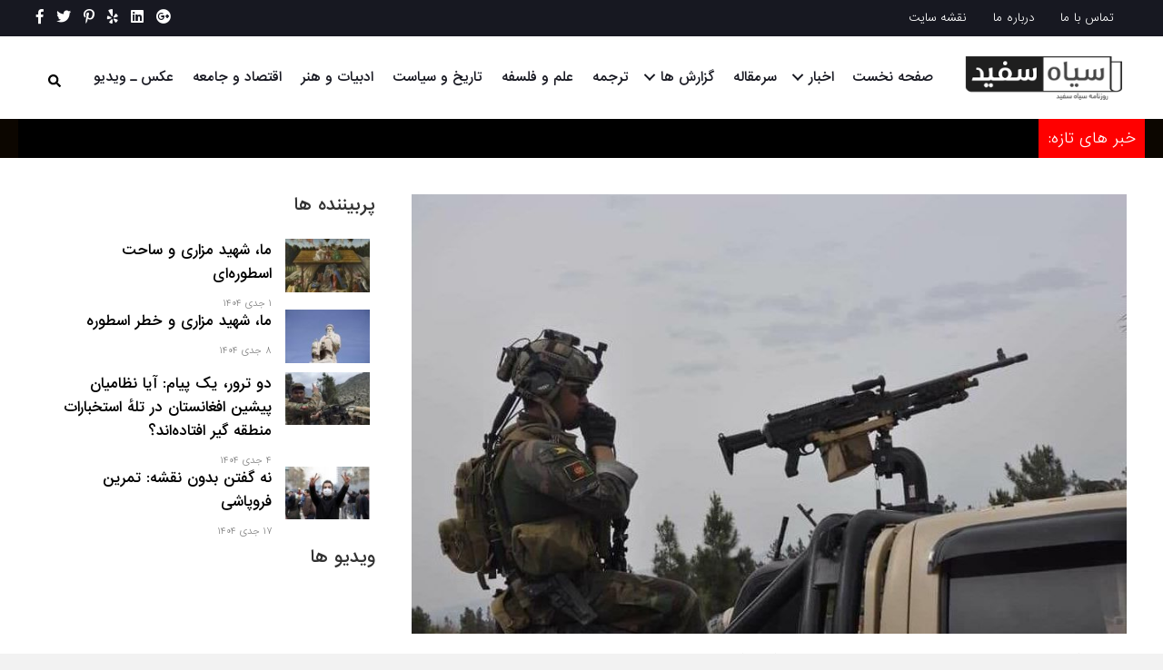

--- FILE ---
content_type: text/html; charset=UTF-8
request_url: https://siahwasefid.com/%D8%AE%D8%A8%D8%B1%D9%87%D8%A7/%D8%A7%D8%AE%D8%A8%D8%A7%D8%B1-%D8%AF%D8%A7%D8%AE%D9%84%DB%8C/%D9%82%D8%B7%D8%B9-%DB%8C%DA%A9-%D9%85%DB%8C%D9%84%DB%8C%D8%A7%D8%B1%D8%AF-%D8%AF%D8%A7%D9%84%D8%B1-%D9%88%D8%A7%D9%82%D8%B9%DB%8C%D8%AA-%DB%8C%D8%A7-%D8%A7%D9%87%D8%B1%D9%85-%D9%81%D8%B4%D8%A7%D8%B1/
body_size: 13663
content:
<!DOCTYPE html>
<html lang="en-US">
<head>
    
    <!-- Global site tag (gtag.js) - Google Analytics -->
<script async src="https://www.googletagmanager.com/gtag/js?id=UA-120061682-25"></script>
<script>
  window.dataLayer = window.dataLayer || [];
  function gtag(){dataLayer.push(arguments);}
  gtag('js', new Date());

  gtag('config', 'UA-120061682-25');
</script>


<meta charset="UTF-8" />
<meta name='viewport' content='width=device-width, initial-scale=1.0' />
<meta http-equiv='X-UA-Compatible' content='IE=edge' />
<link rel="profile" href="https://gmpg.org/xfn/11" />
<meta name='robots' content='index, follow, max-image-preview:large, max-snippet:-1, max-video-preview:-1' />

	<!-- This site is optimized with the Yoast SEO plugin v20.2 - https://yoast.com/wordpress/plugins/seo/ -->
	<title>قطع یک میلیارددالر واقعیت یا اهرم فشار ـ کمک یک میلیارددالری امریکا قطع نشده است - روزنامه سیاه و سفید</title>
	<link rel="canonical" href="https://siahwasefid.com/خبرها/اخبار-داخلی/قطع-یک-میلیارد-دالر-واقعیت-یا-اهرم-فشار/" />
	<meta property="og:locale" content="en_US" />
	<meta property="og:type" content="article" />
	<meta property="og:title" content="قطع یک میلیارددالر واقعیت یا اهرم فشار ـ کمک یک میلیارددالری امریکا قطع نشده است - روزنامه سیاه و سفید" />
	<meta property="og:description" content="خبرگزاری رویترز، گزارش می‌دهد که ایالات متحده‌ی امریکا، یک میلیارد دالر از کمک‌هایش به نیروهای امنیتی و دفاعی افغانستان را قطع نکرده است. خبرگزاری رویترز، به تازگی، به نقل از پنج منبع امریکایی، گزارش داده که یک میلیارد دالر از کمک‌های امریکا به نیروهای امنیتی و دفاعی افغانستان، قطع نشده است. این در حالی است&hellip;" />
	<meta property="og:url" content="https://siahwasefid.com/خبرها/اخبار-داخلی/قطع-یک-میلیارد-دالر-واقعیت-یا-اهرم-فشار/" />
	<meta property="og:site_name" content="روزنامه سیاه و سفید" />
	<meta property="article:published_time" content="2020-05-21T07:32:12+00:00" />
	<meta property="article:modified_time" content="2020-05-21T07:38:31+00:00" />
	<meta property="og:image" content="https://siahwasefid.com/wp-content/uploads/2020/05/سرباز.jpg" />
	<meta property="og:image:width" content="1000" />
	<meta property="og:image:height" content="541" />
	<meta property="og:image:type" content="image/jpeg" />
	<meta name="author" content="Site Default" />
	<meta name="twitter:card" content="summary_large_image" />
	<meta name="twitter:label1" content="Written by" />
	<meta name="twitter:data1" content="Site Default" />
	<meta name="twitter:label2" content="Est. reading time" />
	<meta name="twitter:data2" content="6 minutes" />
	<script type="application/ld+json" class="yoast-schema-graph">{"@context":"https://schema.org","@graph":[{"@type":"WebPage","@id":"https://siahwasefid.com/%d8%ae%d8%a8%d8%b1%d9%87%d8%a7/%d8%a7%d8%ae%d8%a8%d8%a7%d8%b1-%d8%af%d8%a7%d8%ae%d9%84%db%8c/%d9%82%d8%b7%d8%b9-%db%8c%da%a9-%d9%85%db%8c%d9%84%db%8c%d8%a7%d8%b1%d8%af-%d8%af%d8%a7%d9%84%d8%b1-%d9%88%d8%a7%d9%82%d8%b9%db%8c%d8%aa-%db%8c%d8%a7-%d8%a7%d9%87%d8%b1%d9%85-%d9%81%d8%b4%d8%a7%d8%b1/","url":"https://siahwasefid.com/%d8%ae%d8%a8%d8%b1%d9%87%d8%a7/%d8%a7%d8%ae%d8%a8%d8%a7%d8%b1-%d8%af%d8%a7%d8%ae%d9%84%db%8c/%d9%82%d8%b7%d8%b9-%db%8c%da%a9-%d9%85%db%8c%d9%84%db%8c%d8%a7%d8%b1%d8%af-%d8%af%d8%a7%d9%84%d8%b1-%d9%88%d8%a7%d9%82%d8%b9%db%8c%d8%aa-%db%8c%d8%a7-%d8%a7%d9%87%d8%b1%d9%85-%d9%81%d8%b4%d8%a7%d8%b1/","name":"قطع یک میلیارددالر واقعیت یا اهرم فشار ـ کمک یک میلیارددالری امریکا قطع نشده است - روزنامه سیاه و سفید","isPartOf":{"@id":"https://siahwasefid.com/#website"},"primaryImageOfPage":{"@id":"https://siahwasefid.com/%d8%ae%d8%a8%d8%b1%d9%87%d8%a7/%d8%a7%d8%ae%d8%a8%d8%a7%d8%b1-%d8%af%d8%a7%d8%ae%d9%84%db%8c/%d9%82%d8%b7%d8%b9-%db%8c%da%a9-%d9%85%db%8c%d9%84%db%8c%d8%a7%d8%b1%d8%af-%d8%af%d8%a7%d9%84%d8%b1-%d9%88%d8%a7%d9%82%d8%b9%db%8c%d8%aa-%db%8c%d8%a7-%d8%a7%d9%87%d8%b1%d9%85-%d9%81%d8%b4%d8%a7%d8%b1/#primaryimage"},"image":{"@id":"https://siahwasefid.com/%d8%ae%d8%a8%d8%b1%d9%87%d8%a7/%d8%a7%d8%ae%d8%a8%d8%a7%d8%b1-%d8%af%d8%a7%d8%ae%d9%84%db%8c/%d9%82%d8%b7%d8%b9-%db%8c%da%a9-%d9%85%db%8c%d9%84%db%8c%d8%a7%d8%b1%d8%af-%d8%af%d8%a7%d9%84%d8%b1-%d9%88%d8%a7%d9%82%d8%b9%db%8c%d8%aa-%db%8c%d8%a7-%d8%a7%d9%87%d8%b1%d9%85-%d9%81%d8%b4%d8%a7%d8%b1/#primaryimage"},"thumbnailUrl":"https://siahwasefid.com/wp-content/uploads/2020/05/سرباز.jpg","datePublished":"2020-05-21T07:32:12+00:00","dateModified":"2020-05-21T07:38:31+00:00","author":{"@id":"https://siahwasefid.com/#/schema/person/612aae70332b231cd4ba81698dec0343"},"breadcrumb":{"@id":"https://siahwasefid.com/%d8%ae%d8%a8%d8%b1%d9%87%d8%a7/%d8%a7%d8%ae%d8%a8%d8%a7%d8%b1-%d8%af%d8%a7%d8%ae%d9%84%db%8c/%d9%82%d8%b7%d8%b9-%db%8c%da%a9-%d9%85%db%8c%d9%84%db%8c%d8%a7%d8%b1%d8%af-%d8%af%d8%a7%d9%84%d8%b1-%d9%88%d8%a7%d9%82%d8%b9%db%8c%d8%aa-%db%8c%d8%a7-%d8%a7%d9%87%d8%b1%d9%85-%d9%81%d8%b4%d8%a7%d8%b1/#breadcrumb"},"inLanguage":"en-US","potentialAction":[{"@type":"ReadAction","target":["https://siahwasefid.com/%d8%ae%d8%a8%d8%b1%d9%87%d8%a7/%d8%a7%d8%ae%d8%a8%d8%a7%d8%b1-%d8%af%d8%a7%d8%ae%d9%84%db%8c/%d9%82%d8%b7%d8%b9-%db%8c%da%a9-%d9%85%db%8c%d9%84%db%8c%d8%a7%d8%b1%d8%af-%d8%af%d8%a7%d9%84%d8%b1-%d9%88%d8%a7%d9%82%d8%b9%db%8c%d8%aa-%db%8c%d8%a7-%d8%a7%d9%87%d8%b1%d9%85-%d9%81%d8%b4%d8%a7%d8%b1/"]}]},{"@type":"ImageObject","inLanguage":"en-US","@id":"https://siahwasefid.com/%d8%ae%d8%a8%d8%b1%d9%87%d8%a7/%d8%a7%d8%ae%d8%a8%d8%a7%d8%b1-%d8%af%d8%a7%d8%ae%d9%84%db%8c/%d9%82%d8%b7%d8%b9-%db%8c%da%a9-%d9%85%db%8c%d9%84%db%8c%d8%a7%d8%b1%d8%af-%d8%af%d8%a7%d9%84%d8%b1-%d9%88%d8%a7%d9%82%d8%b9%db%8c%d8%aa-%db%8c%d8%a7-%d8%a7%d9%87%d8%b1%d9%85-%d9%81%d8%b4%d8%a7%d8%b1/#primaryimage","url":"https://siahwasefid.com/wp-content/uploads/2020/05/سرباز.jpg","contentUrl":"https://siahwasefid.com/wp-content/uploads/2020/05/سرباز.jpg","width":1000,"height":541},{"@type":"BreadcrumbList","@id":"https://siahwasefid.com/%d8%ae%d8%a8%d8%b1%d9%87%d8%a7/%d8%a7%d8%ae%d8%a8%d8%a7%d8%b1-%d8%af%d8%a7%d8%ae%d9%84%db%8c/%d9%82%d8%b7%d8%b9-%db%8c%da%a9-%d9%85%db%8c%d9%84%db%8c%d8%a7%d8%b1%d8%af-%d8%af%d8%a7%d9%84%d8%b1-%d9%88%d8%a7%d9%82%d8%b9%db%8c%d8%aa-%db%8c%d8%a7-%d8%a7%d9%87%d8%b1%d9%85-%d9%81%d8%b4%d8%a7%d8%b1/#breadcrumb","itemListElement":[{"@type":"ListItem","position":1,"name":"Home","item":"https://siahwasefid.com/"},{"@type":"ListItem","position":2,"name":"قطع یک میلیارددالر واقعیت یا اهرم فشار ـ کمک یک میلیارددالری امریکا قطع نشده است"}]},{"@type":"WebSite","@id":"https://siahwasefid.com/#website","url":"https://siahwasefid.com/","name":"روزنامه سیاه و سفید","description":"روزنامه سیاه و سفید","potentialAction":[{"@type":"SearchAction","target":{"@type":"EntryPoint","urlTemplate":"https://siahwasefid.com/?s={search_term_string}"},"query-input":"required name=search_term_string"}],"inLanguage":"en-US"},{"@type":"Person","@id":"https://siahwasefid.com/#/schema/person/612aae70332b231cd4ba81698dec0343","name":"Site Default","image":{"@type":"ImageObject","inLanguage":"en-US","@id":"https://siahwasefid.com/#/schema/person/image/","url":"https://secure.gravatar.com/avatar/f3e4b943f33beb958a97be1d5b154f5c?s=96&d=mm&r=g","contentUrl":"https://secure.gravatar.com/avatar/f3e4b943f33beb958a97be1d5b154f5c?s=96&d=mm&r=g","caption":"Site Default"},"sameAs":["http://admin"],"url":"https://siahwasefid.com/author/reza/"}]}</script>
	<!-- / Yoast SEO plugin. -->


<link rel='dns-prefetch' href='//static.addtoany.com' />
<link rel='dns-prefetch' href='//maxcdn.bootstrapcdn.com' />
<link rel='dns-prefetch' href='//fonts.googleapis.com' />
<link href='https://fonts.gstatic.com' crossorigin rel='preconnect' />
<link rel="alternate" type="application/rss+xml" title="روزنامه سیاه و سفید &raquo; Feed" href="https://siahwasefid.com/feed/" />
<link rel="alternate" type="application/rss+xml" title="روزنامه سیاه و سفید &raquo; Comments Feed" href="https://siahwasefid.com/comments/feed/" />
<link rel="alternate" type="application/rss+xml" title="روزنامه سیاه و سفید &raquo; قطع یک میلیارددالر  واقعیت یا اهرم فشار ـ  کمک یک میلیارددالری امریکا قطع نشده است Comments Feed" href="https://siahwasefid.com/%d8%ae%d8%a8%d8%b1%d9%87%d8%a7/%d8%a7%d8%ae%d8%a8%d8%a7%d8%b1-%d8%af%d8%a7%d8%ae%d9%84%db%8c/%d9%82%d8%b7%d8%b9-%db%8c%da%a9-%d9%85%db%8c%d9%84%db%8c%d8%a7%d8%b1%d8%af-%d8%af%d8%a7%d9%84%d8%b1-%d9%88%d8%a7%d9%82%d8%b9%db%8c%d8%aa-%db%8c%d8%a7-%d8%a7%d9%87%d8%b1%d9%85-%d9%81%d8%b4%d8%a7%d8%b1/feed/" />
<script type="text/javascript">
window._wpemojiSettings = {"baseUrl":"https:\/\/s.w.org\/images\/core\/emoji\/14.0.0\/72x72\/","ext":".png","svgUrl":"https:\/\/s.w.org\/images\/core\/emoji\/14.0.0\/svg\/","svgExt":".svg","source":{"concatemoji":"https:\/\/siahwasefid.com\/wp-includes\/js\/wp-emoji-release.min.js?ver=6.1.9"}};
/*! This file is auto-generated */
!function(e,a,t){var n,r,o,i=a.createElement("canvas"),p=i.getContext&&i.getContext("2d");function s(e,t){var a=String.fromCharCode,e=(p.clearRect(0,0,i.width,i.height),p.fillText(a.apply(this,e),0,0),i.toDataURL());return p.clearRect(0,0,i.width,i.height),p.fillText(a.apply(this,t),0,0),e===i.toDataURL()}function c(e){var t=a.createElement("script");t.src=e,t.defer=t.type="text/javascript",a.getElementsByTagName("head")[0].appendChild(t)}for(o=Array("flag","emoji"),t.supports={everything:!0,everythingExceptFlag:!0},r=0;r<o.length;r++)t.supports[o[r]]=function(e){if(p&&p.fillText)switch(p.textBaseline="top",p.font="600 32px Arial",e){case"flag":return s([127987,65039,8205,9895,65039],[127987,65039,8203,9895,65039])?!1:!s([55356,56826,55356,56819],[55356,56826,8203,55356,56819])&&!s([55356,57332,56128,56423,56128,56418,56128,56421,56128,56430,56128,56423,56128,56447],[55356,57332,8203,56128,56423,8203,56128,56418,8203,56128,56421,8203,56128,56430,8203,56128,56423,8203,56128,56447]);case"emoji":return!s([129777,127995,8205,129778,127999],[129777,127995,8203,129778,127999])}return!1}(o[r]),t.supports.everything=t.supports.everything&&t.supports[o[r]],"flag"!==o[r]&&(t.supports.everythingExceptFlag=t.supports.everythingExceptFlag&&t.supports[o[r]]);t.supports.everythingExceptFlag=t.supports.everythingExceptFlag&&!t.supports.flag,t.DOMReady=!1,t.readyCallback=function(){t.DOMReady=!0},t.supports.everything||(n=function(){t.readyCallback()},a.addEventListener?(a.addEventListener("DOMContentLoaded",n,!1),e.addEventListener("load",n,!1)):(e.attachEvent("onload",n),a.attachEvent("onreadystatechange",function(){"complete"===a.readyState&&t.readyCallback()})),(e=t.source||{}).concatemoji?c(e.concatemoji):e.wpemoji&&e.twemoji&&(c(e.twemoji),c(e.wpemoji)))}(window,document,window._wpemojiSettings);
</script>
<style type="text/css">
img.wp-smiley,
img.emoji {
	display: inline !important;
	border: none !important;
	box-shadow: none !important;
	height: 1em !important;
	width: 1em !important;
	margin: 0 0.07em !important;
	vertical-align: -0.1em !important;
	background: none !important;
	padding: 0 !important;
}
</style>
	<link rel='stylesheet' id='font-awesome-css' href='https://maxcdn.bootstrapcdn.com/font-awesome/4.7.0/css/font-awesome.min.css?ver=2.2.1.5' type='text/css' media='all' />
<link rel='stylesheet' id='wp-block-library-css' href='https://siahwasefid.com/wp-includes/css/dist/block-library/style.min.css?ver=6.1.9' type='text/css' media='all' />
<style id='wp-block-library-theme-inline-css' type='text/css'>
.wp-block-audio figcaption{color:#555;font-size:13px;text-align:center}.is-dark-theme .wp-block-audio figcaption{color:hsla(0,0%,100%,.65)}.wp-block-audio{margin:0 0 1em}.wp-block-code{border:1px solid #ccc;border-radius:4px;font-family:Menlo,Consolas,monaco,monospace;padding:.8em 1em}.wp-block-embed figcaption{color:#555;font-size:13px;text-align:center}.is-dark-theme .wp-block-embed figcaption{color:hsla(0,0%,100%,.65)}.wp-block-embed{margin:0 0 1em}.blocks-gallery-caption{color:#555;font-size:13px;text-align:center}.is-dark-theme .blocks-gallery-caption{color:hsla(0,0%,100%,.65)}.wp-block-image figcaption{color:#555;font-size:13px;text-align:center}.is-dark-theme .wp-block-image figcaption{color:hsla(0,0%,100%,.65)}.wp-block-image{margin:0 0 1em}.wp-block-pullquote{border-top:4px solid;border-bottom:4px solid;margin-bottom:1.75em;color:currentColor}.wp-block-pullquote__citation,.wp-block-pullquote cite,.wp-block-pullquote footer{color:currentColor;text-transform:uppercase;font-size:.8125em;font-style:normal}.wp-block-quote{border-left:.25em solid;margin:0 0 1.75em;padding-left:1em}.wp-block-quote cite,.wp-block-quote footer{color:currentColor;font-size:.8125em;position:relative;font-style:normal}.wp-block-quote.has-text-align-right{border-left:none;border-right:.25em solid;padding-left:0;padding-right:1em}.wp-block-quote.has-text-align-center{border:none;padding-left:0}.wp-block-quote.is-large,.wp-block-quote.is-style-large,.wp-block-quote.is-style-plain{border:none}.wp-block-search .wp-block-search__label{font-weight:700}.wp-block-search__button{border:1px solid #ccc;padding:.375em .625em}:where(.wp-block-group.has-background){padding:1.25em 2.375em}.wp-block-separator.has-css-opacity{opacity:.4}.wp-block-separator{border:none;border-bottom:2px solid;margin-left:auto;margin-right:auto}.wp-block-separator.has-alpha-channel-opacity{opacity:1}.wp-block-separator:not(.is-style-wide):not(.is-style-dots){width:100px}.wp-block-separator.has-background:not(.is-style-dots){border-bottom:none;height:1px}.wp-block-separator.has-background:not(.is-style-wide):not(.is-style-dots){height:2px}.wp-block-table{margin:"0 0 1em 0"}.wp-block-table thead{border-bottom:3px solid}.wp-block-table tfoot{border-top:3px solid}.wp-block-table td,.wp-block-table th{word-break:normal}.wp-block-table figcaption{color:#555;font-size:13px;text-align:center}.is-dark-theme .wp-block-table figcaption{color:hsla(0,0%,100%,.65)}.wp-block-video figcaption{color:#555;font-size:13px;text-align:center}.is-dark-theme .wp-block-video figcaption{color:hsla(0,0%,100%,.65)}.wp-block-video{margin:0 0 1em}.wp-block-template-part.has-background{padding:1.25em 2.375em;margin-top:0;margin-bottom:0}
</style>
<link rel='stylesheet' id='classic-theme-styles-css' href='https://siahwasefid.com/wp-includes/css/classic-themes.min.css?ver=1' type='text/css' media='all' />
<style id='global-styles-inline-css' type='text/css'>
body{--wp--preset--color--black: #000000;--wp--preset--color--cyan-bluish-gray: #abb8c3;--wp--preset--color--white: #ffffff;--wp--preset--color--pale-pink: #f78da7;--wp--preset--color--vivid-red: #cf2e2e;--wp--preset--color--luminous-vivid-orange: #ff6900;--wp--preset--color--luminous-vivid-amber: #fcb900;--wp--preset--color--light-green-cyan: #7bdcb5;--wp--preset--color--vivid-green-cyan: #00d084;--wp--preset--color--pale-cyan-blue: #8ed1fc;--wp--preset--color--vivid-cyan-blue: #0693e3;--wp--preset--color--vivid-purple: #9b51e0;--wp--preset--gradient--vivid-cyan-blue-to-vivid-purple: linear-gradient(135deg,rgba(6,147,227,1) 0%,rgb(155,81,224) 100%);--wp--preset--gradient--light-green-cyan-to-vivid-green-cyan: linear-gradient(135deg,rgb(122,220,180) 0%,rgb(0,208,130) 100%);--wp--preset--gradient--luminous-vivid-amber-to-luminous-vivid-orange: linear-gradient(135deg,rgba(252,185,0,1) 0%,rgba(255,105,0,1) 100%);--wp--preset--gradient--luminous-vivid-orange-to-vivid-red: linear-gradient(135deg,rgba(255,105,0,1) 0%,rgb(207,46,46) 100%);--wp--preset--gradient--very-light-gray-to-cyan-bluish-gray: linear-gradient(135deg,rgb(238,238,238) 0%,rgb(169,184,195) 100%);--wp--preset--gradient--cool-to-warm-spectrum: linear-gradient(135deg,rgb(74,234,220) 0%,rgb(151,120,209) 20%,rgb(207,42,186) 40%,rgb(238,44,130) 60%,rgb(251,105,98) 80%,rgb(254,248,76) 100%);--wp--preset--gradient--blush-light-purple: linear-gradient(135deg,rgb(255,206,236) 0%,rgb(152,150,240) 100%);--wp--preset--gradient--blush-bordeaux: linear-gradient(135deg,rgb(254,205,165) 0%,rgb(254,45,45) 50%,rgb(107,0,62) 100%);--wp--preset--gradient--luminous-dusk: linear-gradient(135deg,rgb(255,203,112) 0%,rgb(199,81,192) 50%,rgb(65,88,208) 100%);--wp--preset--gradient--pale-ocean: linear-gradient(135deg,rgb(255,245,203) 0%,rgb(182,227,212) 50%,rgb(51,167,181) 100%);--wp--preset--gradient--electric-grass: linear-gradient(135deg,rgb(202,248,128) 0%,rgb(113,206,126) 100%);--wp--preset--gradient--midnight: linear-gradient(135deg,rgb(2,3,129) 0%,rgb(40,116,252) 100%);--wp--preset--duotone--dark-grayscale: url('#wp-duotone-dark-grayscale');--wp--preset--duotone--grayscale: url('#wp-duotone-grayscale');--wp--preset--duotone--purple-yellow: url('#wp-duotone-purple-yellow');--wp--preset--duotone--blue-red: url('#wp-duotone-blue-red');--wp--preset--duotone--midnight: url('#wp-duotone-midnight');--wp--preset--duotone--magenta-yellow: url('#wp-duotone-magenta-yellow');--wp--preset--duotone--purple-green: url('#wp-duotone-purple-green');--wp--preset--duotone--blue-orange: url('#wp-duotone-blue-orange');--wp--preset--font-size--small: 13px;--wp--preset--font-size--medium: 20px;--wp--preset--font-size--large: 36px;--wp--preset--font-size--x-large: 42px;--wp--preset--spacing--20: 0.44rem;--wp--preset--spacing--30: 0.67rem;--wp--preset--spacing--40: 1rem;--wp--preset--spacing--50: 1.5rem;--wp--preset--spacing--60: 2.25rem;--wp--preset--spacing--70: 3.38rem;--wp--preset--spacing--80: 5.06rem;}:where(.is-layout-flex){gap: 0.5em;}body .is-layout-flow > .alignleft{float: left;margin-inline-start: 0;margin-inline-end: 2em;}body .is-layout-flow > .alignright{float: right;margin-inline-start: 2em;margin-inline-end: 0;}body .is-layout-flow > .aligncenter{margin-left: auto !important;margin-right: auto !important;}body .is-layout-constrained > .alignleft{float: left;margin-inline-start: 0;margin-inline-end: 2em;}body .is-layout-constrained > .alignright{float: right;margin-inline-start: 2em;margin-inline-end: 0;}body .is-layout-constrained > .aligncenter{margin-left: auto !important;margin-right: auto !important;}body .is-layout-constrained > :where(:not(.alignleft):not(.alignright):not(.alignfull)){max-width: var(--wp--style--global--content-size);margin-left: auto !important;margin-right: auto !important;}body .is-layout-constrained > .alignwide{max-width: var(--wp--style--global--wide-size);}body .is-layout-flex{display: flex;}body .is-layout-flex{flex-wrap: wrap;align-items: center;}body .is-layout-flex > *{margin: 0;}:where(.wp-block-columns.is-layout-flex){gap: 2em;}.has-black-color{color: var(--wp--preset--color--black) !important;}.has-cyan-bluish-gray-color{color: var(--wp--preset--color--cyan-bluish-gray) !important;}.has-white-color{color: var(--wp--preset--color--white) !important;}.has-pale-pink-color{color: var(--wp--preset--color--pale-pink) !important;}.has-vivid-red-color{color: var(--wp--preset--color--vivid-red) !important;}.has-luminous-vivid-orange-color{color: var(--wp--preset--color--luminous-vivid-orange) !important;}.has-luminous-vivid-amber-color{color: var(--wp--preset--color--luminous-vivid-amber) !important;}.has-light-green-cyan-color{color: var(--wp--preset--color--light-green-cyan) !important;}.has-vivid-green-cyan-color{color: var(--wp--preset--color--vivid-green-cyan) !important;}.has-pale-cyan-blue-color{color: var(--wp--preset--color--pale-cyan-blue) !important;}.has-vivid-cyan-blue-color{color: var(--wp--preset--color--vivid-cyan-blue) !important;}.has-vivid-purple-color{color: var(--wp--preset--color--vivid-purple) !important;}.has-black-background-color{background-color: var(--wp--preset--color--black) !important;}.has-cyan-bluish-gray-background-color{background-color: var(--wp--preset--color--cyan-bluish-gray) !important;}.has-white-background-color{background-color: var(--wp--preset--color--white) !important;}.has-pale-pink-background-color{background-color: var(--wp--preset--color--pale-pink) !important;}.has-vivid-red-background-color{background-color: var(--wp--preset--color--vivid-red) !important;}.has-luminous-vivid-orange-background-color{background-color: var(--wp--preset--color--luminous-vivid-orange) !important;}.has-luminous-vivid-amber-background-color{background-color: var(--wp--preset--color--luminous-vivid-amber) !important;}.has-light-green-cyan-background-color{background-color: var(--wp--preset--color--light-green-cyan) !important;}.has-vivid-green-cyan-background-color{background-color: var(--wp--preset--color--vivid-green-cyan) !important;}.has-pale-cyan-blue-background-color{background-color: var(--wp--preset--color--pale-cyan-blue) !important;}.has-vivid-cyan-blue-background-color{background-color: var(--wp--preset--color--vivid-cyan-blue) !important;}.has-vivid-purple-background-color{background-color: var(--wp--preset--color--vivid-purple) !important;}.has-black-border-color{border-color: var(--wp--preset--color--black) !important;}.has-cyan-bluish-gray-border-color{border-color: var(--wp--preset--color--cyan-bluish-gray) !important;}.has-white-border-color{border-color: var(--wp--preset--color--white) !important;}.has-pale-pink-border-color{border-color: var(--wp--preset--color--pale-pink) !important;}.has-vivid-red-border-color{border-color: var(--wp--preset--color--vivid-red) !important;}.has-luminous-vivid-orange-border-color{border-color: var(--wp--preset--color--luminous-vivid-orange) !important;}.has-luminous-vivid-amber-border-color{border-color: var(--wp--preset--color--luminous-vivid-amber) !important;}.has-light-green-cyan-border-color{border-color: var(--wp--preset--color--light-green-cyan) !important;}.has-vivid-green-cyan-border-color{border-color: var(--wp--preset--color--vivid-green-cyan) !important;}.has-pale-cyan-blue-border-color{border-color: var(--wp--preset--color--pale-cyan-blue) !important;}.has-vivid-cyan-blue-border-color{border-color: var(--wp--preset--color--vivid-cyan-blue) !important;}.has-vivid-purple-border-color{border-color: var(--wp--preset--color--vivid-purple) !important;}.has-vivid-cyan-blue-to-vivid-purple-gradient-background{background: var(--wp--preset--gradient--vivid-cyan-blue-to-vivid-purple) !important;}.has-light-green-cyan-to-vivid-green-cyan-gradient-background{background: var(--wp--preset--gradient--light-green-cyan-to-vivid-green-cyan) !important;}.has-luminous-vivid-amber-to-luminous-vivid-orange-gradient-background{background: var(--wp--preset--gradient--luminous-vivid-amber-to-luminous-vivid-orange) !important;}.has-luminous-vivid-orange-to-vivid-red-gradient-background{background: var(--wp--preset--gradient--luminous-vivid-orange-to-vivid-red) !important;}.has-very-light-gray-to-cyan-bluish-gray-gradient-background{background: var(--wp--preset--gradient--very-light-gray-to-cyan-bluish-gray) !important;}.has-cool-to-warm-spectrum-gradient-background{background: var(--wp--preset--gradient--cool-to-warm-spectrum) !important;}.has-blush-light-purple-gradient-background{background: var(--wp--preset--gradient--blush-light-purple) !important;}.has-blush-bordeaux-gradient-background{background: var(--wp--preset--gradient--blush-bordeaux) !important;}.has-luminous-dusk-gradient-background{background: var(--wp--preset--gradient--luminous-dusk) !important;}.has-pale-ocean-gradient-background{background: var(--wp--preset--gradient--pale-ocean) !important;}.has-electric-grass-gradient-background{background: var(--wp--preset--gradient--electric-grass) !important;}.has-midnight-gradient-background{background: var(--wp--preset--gradient--midnight) !important;}.has-small-font-size{font-size: var(--wp--preset--font-size--small) !important;}.has-medium-font-size{font-size: var(--wp--preset--font-size--medium) !important;}.has-large-font-size{font-size: var(--wp--preset--font-size--large) !important;}.has-x-large-font-size{font-size: var(--wp--preset--font-size--x-large) !important;}
.wp-block-navigation a:where(:not(.wp-element-button)){color: inherit;}
:where(.wp-block-columns.is-layout-flex){gap: 2em;}
.wp-block-pullquote{font-size: 1.5em;line-height: 1.6;}
</style>
<link rel='stylesheet' id='font-awesome-5-css' href='https://siahwasefid.com/wp-content/plugins/bb-plugin/fonts/fontawesome/css/all.min.css?ver=2.2.1.5' type='text/css' media='all' />
<link rel='stylesheet' id='sharks-animate-css' href='https://siahwasefid.com/wp-content/plugins/sharks-custom-module/modules/news/assets/animate.min.css' type='text/css' media='all' />
<link rel='stylesheet' id='fl-builder-layout-bundle-dbc7370747c80eb405e674719f495f3a-css' href='https://siahwasefid.com/wp-content/uploads/bb-plugin/cache/dbc7370747c80eb405e674719f495f3a-layout-bundle.css?ver=2.2.1.5-1.2.2.1' type='text/css' media='all' />
<link rel='stylesheet' id='styles-css' href='https://siahwasefid.com/wp-content/themes/ts-theme/style.css?ver=1.1' type='text/css' media='all' />
<link rel='stylesheet' id='addtoany-css' href='https://siahwasefid.com/wp-content/plugins/add-to-any/addtoany.min.css?ver=1.16' type='text/css' media='all' />
<style id='addtoany-inline-css' type='text/css'>
@media screen and (min-width:981px){
.a2a_floating_style.a2a_default_style{display:none;}
}
</style>
<link rel='stylesheet' id='jquery-magnificpopup-css' href='https://siahwasefid.com/wp-content/plugins/bb-plugin/css/jquery.magnificpopup.min.css?ver=2.2.1.5' type='text/css' media='all' />
<link rel='stylesheet' id='bootstrap-4-css' href='https://siahwasefid.com/wp-content/themes/ts-theme/css/bootstrap-4.min.css?ver=1.7.1.5' type='text/css' media='all' />
<link rel='stylesheet' id='fl-automator-skin-css' href='https://siahwasefid.com/wp-content/uploads/ts-theme/skin-5de21697aff34.css?ver=1.7.1.5' type='text/css' media='all' />
<link rel='stylesheet' id='fl-child-theme-css' href='https://siahwasefid.com/wp-content/themes/ts-theme-child/style.css?ver=6.1.9' type='text/css' media='all' />
<link rel='stylesheet' id='fl-builder-google-fonts-40b34527f02a035d09d22ab1b907176c-css' href='https://fonts.googleapis.com/css?family=Titillium+Web%3A600&#038;ver=6.1.9' type='text/css' media='all' />
<script type='text/javascript' id='addtoany-core-js-before'>
window.a2a_config=window.a2a_config||{};a2a_config.callbacks=[];a2a_config.overlays=[];a2a_config.templates={};
</script>
<script type='text/javascript' async src='https://static.addtoany.com/menu/page.js' id='addtoany-core-js'></script>
<script type='text/javascript' id='jquery-core-js-extra'>
/* <![CDATA[ */
var uabb = {"ajax_url":"https:\/\/siahwasefid.com\/wp-admin\/admin-ajax.php"};
/* ]]> */
</script>
<script type='text/javascript' src='https://siahwasefid.com/wp-includes/js/jquery/jquery.min.js?ver=3.6.1' id='jquery-core-js'></script>
<script type='text/javascript' src='https://siahwasefid.com/wp-includes/js/jquery/jquery-migrate.min.js?ver=3.3.2' id='jquery-migrate-js'></script>
<script type='text/javascript' async src='https://siahwasefid.com/wp-content/plugins/add-to-any/addtoany.min.js?ver=1.1' id='addtoany-jquery-js'></script>
<script type='text/javascript' src='https://siahwasefid.com/wp-includes/js/imagesloaded.min.js?ver=6.1.9' id='imagesloaded-js'></script>
<link rel="https://api.w.org/" href="https://siahwasefid.com/wp-json/" /><link rel="alternate" type="application/json" href="https://siahwasefid.com/wp-json/wp/v2/posts/20612" /><link rel="EditURI" type="application/rsd+xml" title="RSD" href="https://siahwasefid.com/xmlrpc.php?rsd" />
<link rel="wlwmanifest" type="application/wlwmanifest+xml" href="https://siahwasefid.com/wp-includes/wlwmanifest.xml" />
<meta name="generator" content="WordPress 6.1.9" />
<link rel='shortlink' href='https://siahwasefid.com/?p=20612' />
<link rel="alternate" type="application/json+oembed" href="https://siahwasefid.com/wp-json/oembed/1.0/embed?url=https%3A%2F%2Fsiahwasefid.com%2F%25d8%25ae%25d8%25a8%25d8%25b1%25d9%2587%25d8%25a7%2F%25d8%25a7%25d8%25ae%25d8%25a8%25d8%25a7%25d8%25b1-%25d8%25af%25d8%25a7%25d8%25ae%25d9%2584%25db%258c%2F%25d9%2582%25d8%25b7%25d8%25b9-%25db%258c%25da%25a9-%25d9%2585%25db%258c%25d9%2584%25db%258c%25d8%25a7%25d8%25b1%25d8%25af-%25d8%25af%25d8%25a7%25d9%2584%25d8%25b1-%25d9%2588%25d8%25a7%25d9%2582%25d8%25b9%25db%258c%25d8%25aa-%25db%258c%25d8%25a7-%25d8%25a7%25d9%2587%25d8%25b1%25d9%2585-%25d9%2581%25d8%25b4%25d8%25a7%25d8%25b1%2F" />
<link rel="alternate" type="text/xml+oembed" href="https://siahwasefid.com/wp-json/oembed/1.0/embed?url=https%3A%2F%2Fsiahwasefid.com%2F%25d8%25ae%25d8%25a8%25d8%25b1%25d9%2587%25d8%25a7%2F%25d8%25a7%25d8%25ae%25d8%25a8%25d8%25a7%25d8%25b1-%25d8%25af%25d8%25a7%25d8%25ae%25d9%2584%25db%258c%2F%25d9%2582%25d8%25b7%25d8%25b9-%25db%258c%25da%25a9-%25d9%2585%25db%258c%25d9%2584%25db%258c%25d8%25a7%25d8%25b1%25d8%25af-%25d8%25af%25d8%25a7%25d9%2584%25d8%25b1-%25d9%2588%25d8%25a7%25d9%2582%25d8%25b9%25db%258c%25d8%25aa-%25db%258c%25d8%25a7-%25d8%25a7%25d9%2587%25d8%25b1%25d9%2585-%25d9%2581%25d8%25b4%25d8%25a7%25d8%25b1%2F&#038;format=xml" />
<link rel="pingback" href="https://siahwasefid.com/xmlrpc.php">
<style type="text/css">.recentcomments a{display:inline !important;padding:0 !important;margin:0 !important;}</style><link rel="icon" href="https://siahwasefid.com/wp-content/uploads/2019/10/cropped-LOGO-we-low-copy-32x32.jpg" sizes="32x32" />
<link rel="icon" href="https://siahwasefid.com/wp-content/uploads/2019/10/cropped-LOGO-we-low-copy-192x192.jpg" sizes="192x192" />
<link rel="apple-touch-icon" href="https://siahwasefid.com/wp-content/uploads/2019/10/cropped-LOGO-we-low-copy-180x180.jpg" />
<meta name="msapplication-TileImage" content="https://siahwasefid.com/wp-content/uploads/2019/10/cropped-LOGO-we-low-copy-270x270.jpg" />



<link rel="stylesheet" href="https://siahwasefid.com/wp-content/themes/ts-theme/e-commerce-rtl-style.css">


</head>


<body class="post-template-default single single-post postid-20612 single-format-standard fl-theme-builder-footer fl-theme-builder-header fl-theme-builder-singular fl-framework-bootstrap-4 fl-preset-default fl-full-width fl-search-active" itemscope="itemscope" itemtype="https://schema.org/WebPage">
<div class="fl-page">
	<header class="fl-builder-content fl-builder-content-11 fl-builder-global-templates-locked" data-post-id="11" itemscope="itemscope" itemtype="http://schema.org/WPHeader" data-type="header" data-sticky="0" data-shrink="0" data-overlay="0" data-overlay-bg="transparent"><div class="fl-row fl-row-full-width fl-row-bg-color fl-node-5d907d7e4e364 fl-visible-desktop-medium" data-node="5d907d7e4e364">
	<div class="fl-row-content-wrap">
						<div class="fl-row-content fl-row-fixed-width fl-node-content">
		
<div class="fl-col-group fl-node-5d907d7e4e36b" data-node="5d907d7e4e36b">
			<div class="fl-col fl-node-5d907d7e4e36c fl-col-small" data-node="5d907d7e4e36c">
	<div class="fl-col-content fl-node-content">
	<div class="fl-module fl-module-icon-group fl-node-5d907d7e4e365" data-node="5d907d7e4e365">
	<div class="fl-module-content fl-node-content">
		<div class="fl-icon-group fl-icon-group-left">

	<span class="fl-icon">
								<a href="https://www.facebook.com/سیاه-و-سفید-104445850964355/" target="_blank" aria-label="link to https://www.facebook.com/سیاه-و-سفید-104445850964355/" rel="noopener" >
							<i class="fab fa-facebook-f" aria-hidden="true"></i>
				</a>
			</span>

	

	<span class="fl-icon">
				<i class="fab fa-twitter" aria-hidden="true"></i>
			</span>

	

	<span class="fl-icon">
				<i class="fab fa-pinterest-p" aria-hidden="true"></i>
			</span>

	

	<span class="fl-icon">
				<i class="fab fa-yelp" aria-hidden="true"></i>
			</span>

	

	<span class="fl-icon">
				<i class="fab fa-linkedin" aria-hidden="true"></i>
			</span>

	

	<span class="fl-icon">
				<i class="fab fa-google-plus" aria-hidden="true"></i>
			</span>

	
</div>
	</div>
</div>
	</div>
</div>
			<div class="fl-col fl-node-5d907d7e4e36d fl-col-small" data-node="5d907d7e4e36d">
	<div class="fl-col-content fl-node-content">
	<div class="fl-module fl-module-menu fl-node-5d907d7e4e366" data-node="5d907d7e4e366">
	<div class="fl-module-content fl-node-content">
		<div class="fl-menu fl-menu-responsive-toggle-mobile">
	<button class="fl-menu-mobile-toggle hamburger" aria-label="Menu"><span class="svg-container"><svg version="1.1" class="hamburger-menu" xmlns="http://www.w3.org/2000/svg" xmlns:xlink="http://www.w3.org/1999/xlink" viewBox="0 0 512 512">
<rect class="fl-hamburger-menu-top" width="512" height="102"/>
<rect class="fl-hamburger-menu-middle" y="205" width="512" height="102"/>
<rect class="fl-hamburger-menu-bottom" y="410" width="512" height="102"/>
</svg>
</span></button>	<div class="fl-clear"></div>
	<ul id="menu-top-menu" class="menu fl-menu-horizontal fl-toggle-none menu-5d907d7e4e366"><li id="menu-item-18527" class="menu-item menu-item-type-custom menu-item-object-custom"><a href="#">تماس با ما</a></li><li id="menu-item-18528" class="menu-item menu-item-type-custom menu-item-object-custom"><a href="#">درباره ما</a></li><li id="menu-item-18529" class="menu-item menu-item-type-custom menu-item-object-custom"><a href="#">نقشه سایت</a></li></ul></div>


	</div>
</div>
	</div>
</div>
	</div>
		</div>
	</div>
</div>
<div class="fl-row fl-row-full-width fl-row-bg-color fl-node-5d907d7e4e360" data-node="5d907d7e4e360">
	<div class="fl-row-content-wrap">
						<div class="fl-row-content fl-row-fixed-width fl-node-content">
		
<div class="fl-col-group fl-node-5d907d7e4e367 fl-col-group-custom-width fl-col-group-responsive-reversed" data-node="5d907d7e4e367">
			<div class="fl-col fl-node-5d907d7e4e368" data-node="5d907d7e4e368">
	<div class="fl-col-content fl-node-content">
	<div class="fl-module fl-module-menu fl-node-5d907d7e4e363" data-node="5d907d7e4e363">
	<div class="fl-module-content fl-node-content">
		<div class="fl-menu fl-menu-responsive-toggle-mobile fl-menu-responsive-flyout-overlay fl-flyout-left">
	<button class="fl-menu-mobile-toggle hamburger" aria-label="Menu"><span class="svg-container"><svg version="1.1" class="hamburger-menu" xmlns="http://www.w3.org/2000/svg" xmlns:xlink="http://www.w3.org/1999/xlink" viewBox="0 0 512 512">
<rect class="fl-hamburger-menu-top" width="512" height="102"/>
<rect class="fl-hamburger-menu-middle" y="205" width="512" height="102"/>
<rect class="fl-hamburger-menu-bottom" y="410" width="512" height="102"/>
</svg>
</span></button>	<div class="fl-clear"></div>
	<ul id="menu-main-menu" class="menu fl-menu-horizontal fl-toggle-arrows menu-5d907d7e4e363"><li id="menu-item-18520" class="menu-item menu-item-type-custom menu-item-object-custom menu-item-home"><a href="https://siahwasefid.com">صفحه نخست</a></li><li id="menu-item-18512" class="menu-item menu-item-type-taxonomy menu-item-object-category current-post-ancestor menu-item-has-children fl-has-submenu"><div class="fl-has-submenu-container"><a href="https://siahwasefid.com/category/%d8%ae%d8%a8%d8%b1%d9%87%d8%a7/">اخبار</a><span class="fl-menu-toggle"></span></div><ul class="sub-menu">	<li id="menu-item-18511" class="menu-item menu-item-type-taxonomy menu-item-object-category current-post-ancestor current-menu-parent current-post-parent"><a href="https://siahwasefid.com/category/%d8%ae%d8%a8%d8%b1%d9%87%d8%a7/%d8%a7%d8%ae%d8%a8%d8%a7%d8%b1-%d8%af%d8%a7%d8%ae%d9%84%db%8c/">اخبار داخلی</a></li>	<li id="menu-item-18683" class="menu-item menu-item-type-taxonomy menu-item-object-category"><a href="https://siahwasefid.com/category/%d8%ae%d8%a8%d8%b1%d9%87%d8%a7/%d8%a7%d8%ae%d8%a8%d8%a7%d8%b1-%d8%ae%d8%a7%d8%b1%d8%ac%db%8c/">اخبار خارجی</a></li></ul></li><li id="menu-item-18684" class="menu-item menu-item-type-taxonomy menu-item-object-category"><a href="https://siahwasefid.com/category/%d8%b3%d8%b1%d9%85%d9%82%d8%a7%d9%84%d9%87/">سرمقاله</a></li><li id="menu-item-18519" class="menu-item menu-item-type-taxonomy menu-item-object-category menu-item-has-children fl-has-submenu"><div class="fl-has-submenu-container"><a href="https://siahwasefid.com/category/%da%af%d8%b2%d8%a7%d8%b1%d8%b4-%d9%87%d8%a7/">گزارش ها</a><span class="fl-menu-toggle"></span></div><ul class="sub-menu">	<li id="menu-item-19335" class="menu-item menu-item-type-taxonomy menu-item-object-category"><a href="https://siahwasefid.com/category/%da%af%d8%b2%d8%a7%d8%b1%d8%b4-%d9%87%d8%a7/">گزارش روز</a></li>	<li id="menu-item-19334" class="menu-item menu-item-type-taxonomy menu-item-object-category"><a href="https://siahwasefid.com/category/%da%af%d8%b2%d8%a7%d8%b1%d8%b4-%d9%87%d8%a7/">گزارش تحقیقی</a></li>	<li id="menu-item-19336" class="menu-item menu-item-type-taxonomy menu-item-object-category"><a href="https://siahwasefid.com/category/%da%af%d8%b2%d8%a7%d8%b1%d8%b4-%d9%87%d8%a7/">گزارش تحلیلی</a></li></ul></li><li id="menu-item-18690" class="menu-item menu-item-type-taxonomy menu-item-object-category"><a href="https://siahwasefid.com/category/%d8%aa%d8%b1%d8%ac%d9%85%d9%87/">ترجمه</a></li><li id="menu-item-19304" class="menu-item menu-item-type-taxonomy menu-item-object-category"><a href="https://siahwasefid.com/category/%d8%b9%d9%84%d9%85-%d9%88-%d9%81%d9%84%d8%b3%d9%81%d9%87/">علم و فلسفه</a></li><li id="menu-item-19303" class="menu-item menu-item-type-taxonomy menu-item-object-category"><a href="https://siahwasefid.com/category/%d8%aa%d8%a7%d8%b1%db%8c%d8%ae-%d9%88-%d8%b3%db%8c%d8%a7%d8%b3%d8%aa/">تاریخ و سیاست</a></li><li id="menu-item-18517" class="menu-item menu-item-type-taxonomy menu-item-object-category"><a href="https://siahwasefid.com/category/%d8%a7%d8%af%d8%a8%db%8c%d8%a7%d8%aa-%d9%88-%d9%87%d9%86%d8%b1/">ادبیات و هنر</a></li><li id="menu-item-19302" class="menu-item menu-item-type-taxonomy menu-item-object-category"><a href="https://siahwasefid.com/category/%d8%a7%d9%82%d8%aa%d8%b5%d8%a7%d8%af-%d9%88-%d8%ac%d8%a7%d9%85%d8%b9%d9%87/">اقتصاد و جامعه</a></li><li id="menu-item-18518" class="menu-item menu-item-type-taxonomy menu-item-object-category"><a href="https://siahwasefid.com/category/%d9%88%db%8c%d8%af%db%8c%d9%88%d9%87%d8%a7/">عکس ـ ویدیو</a></li></ul></div>


	</div>
</div>
	</div>
</div>
			<div class="fl-col fl-node-5d907d7e4e369 fl-col-small" data-node="5d907d7e4e369">
	<div class="fl-col-content fl-node-content">
	<div class="fl-module fl-module-photo fl-node-5d907d7e4e36a" data-node="5d907d7e4e36a">
	<div class="fl-module-content fl-node-content">
		




<div class="fl-photo fl-photo-align-center" itemscope itemtype="https://schema.org/ImageObject">
	<div class="fl-photo-content fl-photo-img-png">
				<a href="https://siahwasefid.com" target="_self" itemprop="url">
				<img decoding="async" loading="lazy" class="fl-photo-img wp-image-18638 size-full" src="https://siahwasefid.com/wp-content/uploads/2019/09/black-logo.png" alt="black logo" itemprop="image" height="91" width="222" title="black logo"  />
				</a>
					</div>
	</div>
	</div>
</div>
	</div>
</div>
	</div>
		</div>
	</div>
</div>
<div class="fl-row fl-row-full-width fl-row-bg-color fl-node-5d9429cd5bcc5" data-node="5d9429cd5bcc5">
	<div class="fl-row-content-wrap">
						<div class="fl-row-content fl-row-fixed-width fl-node-content">
		
<div class="fl-col-group fl-node-5d9429cd5bcc1" data-node="5d9429cd5bcc1">
			<div class="fl-col fl-node-5d9429cd5bcc3" data-node="5d9429cd5bcc3">
	<div class="fl-col-content fl-node-content">
	<div id="tricker" class="fl-module fl-module-newstricker fl-node-5d9429cd5bcc4 tstricker" data-node="5d9429cd5bcc4">
	<div class="fl-module-content fl-node-content">
		
<span class="container_marquee">

            <span class="mlabel">خبر های تازه:</span>
    
<marquee scrollamount="6" direction="right" BEHAVIOR="SCROLL">    
			
    <a href="https://siahwasefid.com/%d8%a7%d8%b3%d9%84%d8%a7%db%8c%d8%af/25864/" class="marquee_a">
        ترامپیسم؛ سیاست پس از پایان فلسفه
        &nbsp;&nbsp;&nbsp;&nbsp;&nbsp;&nbsp;|&nbsp;&nbsp;&nbsp;&nbsp;&nbsp;&nbsp;    </a>





    <a href="https://siahwasefid.com/%d8%a7%d8%b3%d9%84%d8%a7%db%8c%d8%af/%d8%a8%db%8c-%db%b2%d8%8c-%d9%be%d8%b1%d9%88%d8%a7%d8%b2-%d8%ae%d8%a7%d9%85%d9%88%d8%b4%d8%9b-%d9%be%d8%a7%db%8c%d8%a7%d9%86-%d8%b3%db%8c%d8%a7%d8%b3%d8%aa/" class="marquee_a">
        بی ۲، پرواز خاموش؛ پایان سیاست
        &nbsp;&nbsp;&nbsp;&nbsp;&nbsp;&nbsp;|&nbsp;&nbsp;&nbsp;&nbsp;&nbsp;&nbsp;    </a>





    <a href="https://siahwasefid.com/%d8%a7%d8%b3%d9%84%d8%a7%db%8c%d8%af/%d8%b4%da%a9%d8%b3%d8%aa-%d8%ae%db%8c%d8%a7%d8%a8%d8%a7%d9%86-%db%8c%d8%a7-%d8%a8%d9%86%d8%a8%d8%b3%d8%aa-%d8%b3%db%8c%d8%a7%d8%b3%d8%aa%d8%9f/" class="marquee_a">
        شکست خیابان یا بن‌بست سیاست؟
        &nbsp;&nbsp;&nbsp;&nbsp;&nbsp;&nbsp;|&nbsp;&nbsp;&nbsp;&nbsp;&nbsp;&nbsp;    </a>





    <a href="https://siahwasefid.com/%d8%a7%d8%b3%d9%84%d8%a7%db%8c%d8%af/%d8%ad%d9%85%d9%84%d9%87-%d8%a8%d8%b1%d8%ac%d8%a7%d9%86-%d9%85%d8%ad%d9%85%d8%af-%d9%85%d8%ad%d9%82%d9%82-%d8%af%d8%b1-%d8%aa%d9%87%d8%b1%d8%a7%d9%86/" class="marquee_a">
        حمله برجان محمد محقق در تهران
        &nbsp;&nbsp;&nbsp;&nbsp;&nbsp;&nbsp;|&nbsp;&nbsp;&nbsp;&nbsp;&nbsp;&nbsp;    </a>





    <a href="https://siahwasefid.com/%d8%a7%d8%b3%d9%84%d8%a7%db%8c%d8%af/%d9%86%d9%87-%d8%a8%d9%87-%d8%ae%d8%a7%d9%85%d9%86%d9%87%d8%a7%db%8c%d8%9b-%d8%a2%d8%b1%db%8c-%d8%a8%d9%87-%da%a9%db%8c%d8%9f/" class="marquee_a">
        نه گفتن بدون نقشه: تمرین فروپاشی
        &nbsp;&nbsp;&nbsp;&nbsp;&nbsp;&nbsp;|&nbsp;&nbsp;&nbsp;&nbsp;&nbsp;&nbsp;    </a>





    <a href="https://siahwasefid.com/%d8%a7%d8%b3%d9%84%d8%a7%db%8c%d8%af/%d9%be%d9%88%d9%be%d9%88%d9%84%db%8c%d8%b3%d9%85%d8%8c-%d8%af%d8%b1%d9%88%d8%ba-%d8%a8%d8%b2%d8%b1%da%af-%d9%88-%d8%a8%d8%ad%d8%b1%d8%a7%d9%86-%d9%85%d8%b9%d9%86%d8%a7-%d8%aa%d8%b1%d8%a7%d9%85%d9%be/" class="marquee_a">
        پوپولیسم، دروغ بزرگ و بحران معنا: ترامپ در دادگاه فلسفه
        &nbsp;&nbsp;&nbsp;&nbsp;&nbsp;&nbsp;|&nbsp;&nbsp;&nbsp;&nbsp;&nbsp;&nbsp;    </a>





    <a href="https://siahwasefid.com/%d8%a7%d8%b3%d9%84%d8%a7%db%8c%d8%af/%d9%85%d8%a7%d8%8c-%d9%85%d8%b2%d8%a7%d8%b1%db%8c%d8%9b-%d9%88-%d8%ae%d8%b7%d8%b1-%d8%a7%d8%b3%d8%b7%d9%88%d8%b1%d9%87/" class="marquee_a">
        ما، شهید مزاری و خطر اسطوره
        &nbsp;&nbsp;&nbsp;&nbsp;&nbsp;&nbsp;|&nbsp;&nbsp;&nbsp;&nbsp;&nbsp;&nbsp;    </a>





    <a href="https://siahwasefid.com/%d8%a7%d8%b3%d9%84%d8%a7%db%8c%d8%af/%d8%af%d9%88-%d8%aa%d8%b1%d9%88%d8%b1%d8%8c-%db%8c%da%a9-%d9%be%db%8c%d8%a7%d9%85-%d8%a2%db%8c%d8%a7-%d9%86%d8%b8%d8%a7%d9%85%db%8c%d8%a7%d9%86-%d9%be%db%8c%d8%b4%db%8c%d9%86-%d8%a7%d9%81%d8%ba%d8%a7/" class="marquee_a">
        دو ترور، یک پیام: آیا نظامیان پیشین افغانستان در تلهٔ استخبارات منطقه گیر افتاده‌اند؟
        &nbsp;&nbsp;&nbsp;&nbsp;&nbsp;&nbsp;|&nbsp;&nbsp;&nbsp;&nbsp;&nbsp;&nbsp;    </a>





    <a href="https://siahwasefid.com/%d8%a7%d8%b3%d9%84%d8%a7%db%8c%d8%af/%d9%85%d8%a7%d8%8c-%d8%b4%d9%87%db%8c%d8%af-%d9%85%d8%b2%d8%a7%d8%b1%db%8c-%d9%88-%d8%b3%d8%a7%d8%ad%d8%aa-%d8%a7%d8%b3%d8%b7%d9%88%d8%b1%d9%87%d8%a7%db%8c/" class="marquee_a">
        ما، شهید مزاری و ساحت اسطوره‌ای
        &nbsp;&nbsp;&nbsp;&nbsp;&nbsp;&nbsp;|&nbsp;&nbsp;&nbsp;&nbsp;&nbsp;&nbsp;    </a>





    <a href="https://siahwasefid.com/%d8%a7%d8%b3%d9%84%d8%a7%db%8c%d8%af/%da%af%d8%b2%db%8c%d9%86%d9%87%d9%87%d8%a7%db%8c-%da%a9%d9%87%d9%86%d9%87-%d8%a8%d8%b1%d8%a7%db%8c-%d9%81%d8%a7%d8%ac%d8%b9%d9%87-%d8%ac%d8%af%db%8c%d8%af%d8%9b-%d9%88%d9%82%d8%aa%db%8c/" class="marquee_a">
        گزینه‌های کهنه برای فاجعه جدید؛ وقتی “مخالفان سابق” با طالبان معامله می‌کنند
            </a>





    </marquee>
</span>




	</div>
</div>
	</div>
</div>
	</div>
		</div>
	</div>
</div>
</header><div class="uabb-js-breakpoint" style="display: none;"></div>	<div class="fl-page-content" itemprop="mainContentOfPage">

		<div class="fl-builder-content fl-builder-content-18531 fl-builder-global-templates-locked" data-post-id="18531"><div class="fl-row fl-row-full-width fl-row-bg-none fl-node-5d9095fd5526f" data-node="5d9095fd5526f">
	<div class="fl-row-content-wrap">
						<div class="fl-row-content fl-row-fixed-width fl-node-content">
		
<div class="fl-col-group fl-node-5d9095fd55271 fl-col-group-custom-width fl-col-group-responsive-reversed" data-node="5d9095fd55271">
			<div class="fl-col fl-node-5d9095fd55273 fl-col-small" data-node="5d9095fd55273">
	<div class="fl-col-content fl-node-content">
	<div class="fl-module fl-module-heading fl-node-5d91a5519da16" data-node="5d91a5519da16">
	<div class="fl-module-content fl-node-content">
		<h4 class="fl-heading">
		<span class="fl-heading-text">پربیننده ها</span>
	</h4>
	</div>
</div>
<div class="fl-module fl-module-sidebar fl-node-5ddcf7e2dbdee popular" data-node="5ddcf7e2dbdee">
	<div class="fl-module-content fl-node-content">
						<div class="sidebar-cat link_white bb mb-2">
			  <a href="" class=""></a>
			</div>
			<div class="col-sm-12 mb-4 bg">
			<div class="row align">
            <div class="col-sm-8 content_pad">
              <p class="card-title"><a href="https://siahwasefid.com/%d8%a7%d8%b3%d9%84%d8%a7%db%8c%d8%af/%d9%85%d8%a7%d8%8c-%d8%b4%d9%87%db%8c%d8%af-%d9%85%d8%b2%d8%a7%d8%b1%db%8c-%d9%88-%d8%b3%d8%a7%d8%ad%d8%aa-%d8%a7%d8%b3%d8%b7%d9%88%d8%b1%d9%87%d8%a7%db%8c/">ما، شهید مزاری و ساحت اسطوره‌ای</a></p>
							<span class="post_meta">۱ جدی ۱۴۰۴</span>
            </div>
						<div class="col-sm-4">
							<div class="row ">
								<div class="col-sm-12 m9 padding-0 white p-relative pad">
									<img decoding="async" src="https://siahwasefid.com/wp-content/uploads/2025/12/IMG_7631-120x75.jpeg" alt="" class="responsive-img">
									
								</div>
								
							</div>
            </div>
        </div>
			<div class="row align">
            <div class="col-sm-8 content_pad">
              <p class="card-title"><a href="https://siahwasefid.com/%d8%a7%d8%b3%d9%84%d8%a7%db%8c%d8%af/%d9%85%d8%a7%d8%8c-%d9%85%d8%b2%d8%a7%d8%b1%db%8c%d8%9b-%d9%88-%d8%ae%d8%b7%d8%b1-%d8%a7%d8%b3%d8%b7%d9%88%d8%b1%d9%87/">ما، شهید مزاری و خطر اسطوره</a></p>
							<span class="post_meta">۸ جدی ۱۴۰۴</span>
            </div>
						<div class="col-sm-4">
							<div class="row ">
								<div class="col-sm-12 m9 padding-0 white p-relative pad">
									<img decoding="async" src="https://siahwasefid.com/wp-content/uploads/2025/12/IMG_7744-120x75.jpeg" alt="" class="responsive-img">
									
								</div>
								
							</div>
            </div>
        </div>
			<div class="row align">
            <div class="col-sm-8 content_pad">
              <p class="card-title"><a href="https://siahwasefid.com/%d8%a7%d8%b3%d9%84%d8%a7%db%8c%d8%af/%d8%af%d9%88-%d8%aa%d8%b1%d9%88%d8%b1%d8%8c-%db%8c%da%a9-%d9%be%db%8c%d8%a7%d9%85-%d8%a2%db%8c%d8%a7-%d9%86%d8%b8%d8%a7%d9%85%db%8c%d8%a7%d9%86-%d9%be%db%8c%d8%b4%db%8c%d9%86-%d8%a7%d9%81%d8%ba%d8%a7/">دو ترور، یک پیام: آیا نظامیان پیشین افغانستان در تلهٔ استخبارات منطقه گیر افتاده‌اند؟</a></p>
							<span class="post_meta">۴ جدی ۱۴۰۴</span>
            </div>
						<div class="col-sm-4">
							<div class="row ">
								<div class="col-sm-12 m9 padding-0 white p-relative pad">
									<img decoding="async" src="https://siahwasefid.com/wp-content/uploads/2025/12/IMG_7654-120x75.jpeg" alt="" class="responsive-img">
									
								</div>
								
							</div>
            </div>
        </div>
			<div class="row align">
            <div class="col-sm-8 content_pad">
              <p class="card-title"><a href="https://siahwasefid.com/%d8%a7%d8%b3%d9%84%d8%a7%db%8c%d8%af/%d9%86%d9%87-%d8%a8%d9%87-%d8%ae%d8%a7%d9%85%d9%86%d9%87%d8%a7%db%8c%d8%9b-%d8%a2%d8%b1%db%8c-%d8%a8%d9%87-%da%a9%db%8c%d8%9f/">نه گفتن بدون نقشه: تمرین فروپاشی</a></p>
							<span class="post_meta">۱۷ جدی ۱۴۰۴</span>
            </div>
						<div class="col-sm-4">
							<div class="row ">
								<div class="col-sm-12 m9 padding-0 white p-relative pad">
									<img decoding="async" src="https://siahwasefid.com/wp-content/uploads/2026/01/IMG_7840-120x75.jpeg" alt="" class="responsive-img">
									
								</div>
								
							</div>
            </div>
        </div>
</div>

<style type="text/css">
	
</style>
	</div>
</div>
<div class="fl-module fl-module-heading fl-node-5d91a55c00e42" data-node="5d91a55c00e42">
	<div class="fl-module-content fl-node-content">
		<h4 class="fl-heading">
		<a href="https://siahwasefid.com/category/%d9%88%db%8c%d8%af%db%8c%d9%88%d9%87%d8%a7/" title="ویدیو ها" target="_self">
		<span class="fl-heading-text">ویدیو ها</span>
		</a>
	</h4>
	</div>
</div>
<div class="fl-module fl-module-news fl-node-5d91a5ea8f9ac" data-node="5d91a5ea8f9ac">
	<div class="fl-module-content fl-node-content">
		

<div class="ts-layout-news">
	<div id='ts-layout' class="ts-fl-post-layout row " >
			
	<!-- carousal begin -->
		
	
<div class="ts-fl-layout-C  ts-lay 
col col-lg-12 
col-sm-6 
col-12 
">
	<div class="ts-layout  ">
		
	

<div class="ts_cf ts-video " >	

	<!-- if video feature show video -->
		<iframe height='220' frameborder="0" src="https://www.youtube.com/embed/"  >
    </iframe>

    <!-- if video feature show image -->
	
</div>

		
		
		<div class="news-content">
			<h2><a href='https://siahwasefid.com/%d9%88%db%8c%d8%af%db%8c%d9%88%d9%87%d8%a7/%d8%a7%db%8c%e2%80%8c%da%a9%d9%87-%d8%af%d8%b3%d8%aa%d8%aa-%d9%85%db%8c%e2%80%8c%d8%b1%d8%b3%d8%af-%da%a9%d8%a7%d8%b1%db%8c-%d8%a8%da%a9%d9%86/'>چو ایستاده‌ای؛ دست افتاده گیر</a></h2>

				<div class="ts-postinfo">
		<!-- check author  -->
					<div class="ts-author">
				By <a href="https://siahwasefid.com/author/reza/"><span>Site Default</span></a>					
			</div>
						

		<!-- check date  -->
		

		
	</div>
	<!-- end postinfo -->
															</div><!-- end of news content-->
	</div>
</div>
	

	 	
	 		 		<!-- end of carousal -->
					</div><!-- end layout1  -->
	
	
</div><!-- end of layout news -->

	</div>
</div>
<div class="fl-module fl-module-heading fl-node-5d9095fd55275" data-node="5d9095fd55275">
	<div class="fl-module-content fl-node-content">
		<h4 class="fl-heading">
		<span class="fl-heading-text">مارا در فیس بوک دنبال کنید</span>
	</h4>
	</div>
</div>
<div class="fl-module fl-module-html fl-node-5d91a54d171d9" data-node="5d91a54d171d9">
	<div class="fl-module-content fl-node-content">
		<div class="fl-html">
	<iframe loading="lazy" src="https://www.facebook.com/plugins/page.php?href=https%3A%2F%2Fwww.facebook.com%2F%D8%B3%DB%8C%D8%A7%D9%87-%D9%88-%D8%B3%D9%81%DB%8C%D8%AF-104445850964355%2F&tabs=timeline&width=450&height=500&small_header=false&adapt_container_width=true&hide_cover=false&show_facepile=true&appId" width="450" height="500" style="border:none;overflow:hidden" scrolling="no" frameborder="0" allowTransparency="true" allow="encrypted-media"></iframe></div>
	</div>
</div>
	</div>
</div>
			<div class="fl-col fl-node-5d9095fd55274" data-node="5d9095fd55274">
	<div class="fl-col-content fl-node-content">
	<div class="fl-module fl-module-photo fl-node-5d9095fd5527e" data-node="5d9095fd5527e">
	<div class="fl-module-content fl-node-content">
		




<div class="fl-photo fl-photo-align-center" itemscope itemtype="https://schema.org/ImageObject">
	<div class="fl-photo-content fl-photo-img-jpg">
				<img decoding="async" loading="lazy" class="fl-photo-img wp-image-20614 size-large" src="https://siahwasefid.com/wp-content/uploads/2020/05/سرباز-880x541.jpg" alt="سرباز" itemprop="image" height="541" width="880" title="سرباز"  />
					</div>
	</div>
	</div>
</div>
<div class="fl-module fl-module-heading fl-node-5d9095fd5527b" data-node="5d9095fd5527b">
	<div class="fl-module-content fl-node-content">
		<h2 class="fl-heading">
		<span class="fl-heading-text">قطع یک میلیارددالر  واقعیت یا اهرم فشار ـ  کمک یک میلیارددالری امریکا قطع نشده است</span>
	</h2>
	</div>
</div>
<div class="fl-module fl-module-heading fl-node-5d9095fd5527c date_format" data-node="5d9095fd5527c">
	<div class="fl-module-content fl-node-content">
		<h5 class="fl-heading">
		<span class="fl-heading-text">۰۱ جوزا ۱۳۹۹</span>
	</h5>
	</div>
</div>
<div class="fl-module fl-module-fl-post-content fl-node-5d9095fd5527d" data-node="5d9095fd5527d">
	<div class="fl-module-content fl-node-content">
		
<p style="text-align: right;">خبرگزاری رویترز، گزارش می‌دهد که ایالات متحده‌ی امریکا، یک میلیارد دالر از کمک‌هایش به نیروهای امنیتی و دفاعی افغانستان را قطع نکرده است.</p>
<p style="text-align: right;">خبرگزاری رویترز، به تازگی، به نقل از پنج منبع امریکایی، گزارش داده که یک میلیارد دالر از کمک‌های امریکا به نیروهای امنیتی و دفاعی افغانستان، قطع نشده است.</p>
<p style="text-align: right;">این در حالی است که وزارت خارجه‌ی ایالات متحده، در ماه مارچ سال جاری میلادی، عدم توافق سیاسی میان محمداشرف غنی و عبدالله عبدالله را تهدید مستقیم به منافع ملی امریکا خوانده و تأکید کرد کمک‌های این کشور به افغانستان، یک میلیارد دالر کاهش خواهد یافت.</p>
<p style="text-align: right;">وزارت خارجه‌ی امریکا، در آن زمان گفته بود که همکاری‌های خود با دولت افغانستان را مورد بازنگری قرار داده و در کنار سایر اقدام‌ها، کمک‌های خود را به این کشور نیز در سال جاری یک میلیارد دالر کاهش می‌دهد و در سال ۲۰۲۱ نیز، یک میلیارد دالر دیگر خواهد کاهش داد.</p>
<p style="text-align: right;">گفتنی است که پس از گذشت سه ماه جنجال‌های سیاسی ناشی از انتخابات ریاست‌جمهوری میان محمداشرف غنی و عبدالله عبدالله، توافق‌نامه‌ی سیاسی میان دو طرف، روز یک‌شنبه (۲۸ ثور)، با حضور شماری از چهره‌های سیاسی، به امضا رسید.</p>
<p style="text-align: right;">بر اساس این توافق‌نامه، عبدالله عبدالله، این بار به عنوان رییس شورای عالی مصالحه‌ی ملی، شریک ۵۰ درصدی حکومت افغانستان خواهد بود.</p>
<p style="text-align: right;">در توافق‌نامه‌ی سیاسی آمده است که شورای عالی دولت و مقام ریاست شورای عالی مصالحه‌ی ملی، ایجاد می‌شود. شورای عالی دولت، متشکل از رهبران سیاسی و شخصیت‌های ملی بوده و روی ایجاد اجماع سیاسی کار خواهد کرد.</p>
<p style="text-align: right;">هم‌چنان، تشکیلات دیگری زیر نام شورای عالی مصالحه‌ی ملی، ایجاد می‌شود و ریاست آن، به عبدالله عبدالله داده خواهد شد. معاونان دسته‌ی انتخاباتی ثبات و همگرایی، به عنوان معاونان شورای عالی مصالحه‌ی ملی کار خواهند کرد.</p>
<div class="addtoany_share_save_container addtoany_content addtoany_content_bottom"><div class="a2a_kit a2a_kit_size_32 addtoany_list" data-a2a-url="https://siahwasefid.com/%d8%ae%d8%a8%d8%b1%d9%87%d8%a7/%d8%a7%d8%ae%d8%a8%d8%a7%d8%b1-%d8%af%d8%a7%d8%ae%d9%84%db%8c/%d9%82%d8%b7%d8%b9-%db%8c%da%a9-%d9%85%db%8c%d9%84%db%8c%d8%a7%d8%b1%d8%af-%d8%af%d8%a7%d9%84%d8%b1-%d9%88%d8%a7%d9%82%d8%b9%db%8c%d8%aa-%db%8c%d8%a7-%d8%a7%d9%87%d8%b1%d9%85-%d9%81%d8%b4%d8%a7%d8%b1/" data-a2a-title="قطع یک میلیارددالر  واقعیت یا اهرم فشار ـ  کمک یک میلیارددالری امریکا قطع نشده است"><a class="a2a_button_facebook" href="https://www.addtoany.com/add_to/facebook?linkurl=https%3A%2F%2Fsiahwasefid.com%2F%25d8%25ae%25d8%25a8%25d8%25b1%25d9%2587%25d8%25a7%2F%25d8%25a7%25d8%25ae%25d8%25a8%25d8%25a7%25d8%25b1-%25d8%25af%25d8%25a7%25d8%25ae%25d9%2584%25db%258c%2F%25d9%2582%25d8%25b7%25d8%25b9-%25db%258c%25da%25a9-%25d9%2585%25db%258c%25d9%2584%25db%258c%25d8%25a7%25d8%25b1%25d8%25af-%25d8%25af%25d8%25a7%25d9%2584%25d8%25b1-%25d9%2588%25d8%25a7%25d9%2582%25d8%25b9%25db%258c%25d8%25aa-%25db%258c%25d8%25a7-%25d8%25a7%25d9%2587%25d8%25b1%25d9%2585-%25d9%2581%25d8%25b4%25d8%25a7%25d8%25b1%2F&amp;linkname=%D9%82%D8%B7%D8%B9%20%DB%8C%DA%A9%20%D9%85%DB%8C%D9%84%DB%8C%D8%A7%D8%B1%D8%AF%D8%AF%D8%A7%D9%84%D8%B1%20%20%D9%88%D8%A7%D9%82%D8%B9%DB%8C%D8%AA%20%DB%8C%D8%A7%20%D8%A7%D9%87%D8%B1%D9%85%20%D9%81%D8%B4%D8%A7%D8%B1%20%D9%80%20%20%DA%A9%D9%85%DA%A9%20%DB%8C%DA%A9%20%D9%85%DB%8C%D9%84%DB%8C%D8%A7%D8%B1%D8%AF%D8%AF%D8%A7%D9%84%D8%B1%DB%8C%20%D8%A7%D9%85%D8%B1%DB%8C%DA%A9%D8%A7%20%D9%82%D8%B7%D8%B9%20%D9%86%D8%B4%D8%AF%D9%87%20%D8%A7%D8%B3%D8%AA" title="Facebook" rel="nofollow noopener" target="_blank"></a><a class="a2a_button_twitter" href="https://www.addtoany.com/add_to/twitter?linkurl=https%3A%2F%2Fsiahwasefid.com%2F%25d8%25ae%25d8%25a8%25d8%25b1%25d9%2587%25d8%25a7%2F%25d8%25a7%25d8%25ae%25d8%25a8%25d8%25a7%25d8%25b1-%25d8%25af%25d8%25a7%25d8%25ae%25d9%2584%25db%258c%2F%25d9%2582%25d8%25b7%25d8%25b9-%25db%258c%25da%25a9-%25d9%2585%25db%258c%25d9%2584%25db%258c%25d8%25a7%25d8%25b1%25d8%25af-%25d8%25af%25d8%25a7%25d9%2584%25d8%25b1-%25d9%2588%25d8%25a7%25d9%2582%25d8%25b9%25db%258c%25d8%25aa-%25db%258c%25d8%25a7-%25d8%25a7%25d9%2587%25d8%25b1%25d9%2585-%25d9%2581%25d8%25b4%25d8%25a7%25d8%25b1%2F&amp;linkname=%D9%82%D8%B7%D8%B9%20%DB%8C%DA%A9%20%D9%85%DB%8C%D9%84%DB%8C%D8%A7%D8%B1%D8%AF%D8%AF%D8%A7%D9%84%D8%B1%20%20%D9%88%D8%A7%D9%82%D8%B9%DB%8C%D8%AA%20%DB%8C%D8%A7%20%D8%A7%D9%87%D8%B1%D9%85%20%D9%81%D8%B4%D8%A7%D8%B1%20%D9%80%20%20%DA%A9%D9%85%DA%A9%20%DB%8C%DA%A9%20%D9%85%DB%8C%D9%84%DB%8C%D8%A7%D8%B1%D8%AF%D8%AF%D8%A7%D9%84%D8%B1%DB%8C%20%D8%A7%D9%85%D8%B1%DB%8C%DA%A9%D8%A7%20%D9%82%D8%B7%D8%B9%20%D9%86%D8%B4%D8%AF%D9%87%20%D8%A7%D8%B3%D8%AA" title="Twitter" rel="nofollow noopener" target="_blank"></a><a class="a2a_button_email" href="https://www.addtoany.com/add_to/email?linkurl=https%3A%2F%2Fsiahwasefid.com%2F%25d8%25ae%25d8%25a8%25d8%25b1%25d9%2587%25d8%25a7%2F%25d8%25a7%25d8%25ae%25d8%25a8%25d8%25a7%25d8%25b1-%25d8%25af%25d8%25a7%25d8%25ae%25d9%2584%25db%258c%2F%25d9%2582%25d8%25b7%25d8%25b9-%25db%258c%25da%25a9-%25d9%2585%25db%258c%25d9%2584%25db%258c%25d8%25a7%25d8%25b1%25d8%25af-%25d8%25af%25d8%25a7%25d9%2584%25d8%25b1-%25d9%2588%25d8%25a7%25d9%2582%25d8%25b9%25db%258c%25d8%25aa-%25db%258c%25d8%25a7-%25d8%25a7%25d9%2587%25d8%25b1%25d9%2585-%25d9%2581%25d8%25b4%25d8%25a7%25d8%25b1%2F&amp;linkname=%D9%82%D8%B7%D8%B9%20%DB%8C%DA%A9%20%D9%85%DB%8C%D9%84%DB%8C%D8%A7%D8%B1%D8%AF%D8%AF%D8%A7%D9%84%D8%B1%20%20%D9%88%D8%A7%D9%82%D8%B9%DB%8C%D8%AA%20%DB%8C%D8%A7%20%D8%A7%D9%87%D8%B1%D9%85%20%D9%81%D8%B4%D8%A7%D8%B1%20%D9%80%20%20%DA%A9%D9%85%DA%A9%20%DB%8C%DA%A9%20%D9%85%DB%8C%D9%84%DB%8C%D8%A7%D8%B1%D8%AF%D8%AF%D8%A7%D9%84%D8%B1%DB%8C%20%D8%A7%D9%85%D8%B1%DB%8C%DA%A9%D8%A7%20%D9%82%D8%B7%D8%B9%20%D9%86%D8%B4%D8%AF%D9%87%20%D8%A7%D8%B3%D8%AA" title="Email" rel="nofollow noopener" target="_blank"></a><a class="a2a_dd addtoany_share_save addtoany_share" href="https://www.addtoany.com/share"></a></div></div>	</div>
</div>
	</div>
</div>
	</div>
		</div>
	</div>
</div>
</div><div class="uabb-js-breakpoint" style="display: none;"></div>
	</div><!-- .fl-page-content -->
	<footer class="fl-builder-content fl-builder-content-8 fl-builder-global-templates-locked" data-post-id="8" itemscope="itemscope" itemtype="http://schema.org/WPFooter" data-type="footer"><div class="fl-row fl-row-full-width fl-row-bg-color fl-node-5d907ae6837b9" data-node="5d907ae6837b9">
	<div class="fl-row-content-wrap">
						<div class="fl-row-content fl-row-fixed-width fl-node-content">
		
<div class="fl-col-group fl-node-5d907ae6837ba fl-col-group-responsive-reversed" data-node="5d907ae6837ba">
			<div class="fl-col fl-node-5d907ae6837bb fl-col-small" data-node="5d907ae6837bb">
	<div class="fl-col-content fl-node-content">
	<div id="footer_ico" class="fl-module fl-module-icon-list fl-node-5d907ae6837c0 es-icon" data-node="5d907ae6837c0">
	<div class="fl-module-content fl-node-content">
		<div class="fl-icon-group fl-icon-group-left">

	<ul class="list-inline icon_list_ul">

<li><a href='https://www.facebook.com/سیاه-و-سفید-104445850964355/' target='_blank'><i class='fab fa-facebook-f'></i><span></span></a></li><li><a href='' target='_blank'><i class='fab fa-twitter'></i><span></span></a></li><li><a href='' target='_blank'><i class='fab fa-instagram'></i><span></span></a></li><li><a href='' target='_blank'><i class='fab fa-youtube'></i><span></span></a></li>
</ul>


</div>
	</div>
</div>
	</div>
</div>
			<div class="fl-col fl-node-5d907ae6837bc fl-col-small" data-node="5d907ae6837bc">
	<div class="fl-col-content fl-node-content">
	<div class="fl-module fl-module-menu_list fl-node-5d907ae6837be" data-node="5d907ae6837be">
	<div class="fl-module-content fl-node-content">
		
<div class="">
	
<ul class='footer-list footer-ul-5d907ae6837be'>

<li id="menu-item-18521" class="menu-item menu-item-type-custom menu-item-object-custom menu-item-18521"><a href="#">طلوع</a></li>
<li id="menu-item-18522" class="menu-item menu-item-type-custom menu-item-object-custom menu-item-18522"><a href="#">بی بی سی</a></li>
<li id="menu-item-18523" class="menu-item menu-item-type-custom menu-item-object-custom menu-item-18523"><a href="#">آیانا نیوز</a></li>
<li id="menu-item-18524" class="menu-item menu-item-type-custom menu-item-object-custom menu-item-18524"><a href="#">آرزو نیوز</a></li>

</ul>

</div>
	</div>
</div>
	</div>
</div>
			<div class="fl-col fl-node-5d907ae6837bd fl-col-small" data-node="5d907ae6837bd">
	<div class="fl-col-content fl-node-content">
	<div class="fl-module fl-module-photo fl-node-5d907ae6837bf" data-node="5d907ae6837bf">
	<div class="fl-module-content fl-node-content">
		




<div class="fl-photo fl-photo-align-right" itemscope itemtype="https://schema.org/ImageObject">
	<div class="fl-photo-content fl-photo-img-png">
				<a href="https://siahwasefid.com" target="_self" itemprop="url">
				<img decoding="async" loading="lazy" class="fl-photo-img wp-image-18639 size-full" src="https://siahwasefid.com/wp-content/uploads/2019/09/white-logo.png" alt="white logo" itemprop="image" height="91" width="222" title="white logo"  />
				</a>
					</div>
	</div>
	</div>
</div>
	</div>
</div>
	</div>
		</div>
	</div>
</div>
<div class="fl-row fl-row-full-width fl-row-bg-color fl-node-5d907ae6837af" data-node="5d907ae6837af">
	<div class="fl-row-content-wrap">
						<div class="fl-row-content fl-row-fixed-width fl-node-content">
		
<div class="fl-col-group fl-node-5d907ae6837b2" data-node="5d907ae6837b2">
			<div class="fl-col fl-node-5d907ae6837b3" data-node="5d907ae6837b3">
	<div class="fl-col-content fl-node-content">
	<div class="fl-module fl-module-rich-text fl-node-5d907ae6837b4" data-node="5d907ae6837b4">
	<div class="fl-module-content fl-node-content">
		<div class="fl-rich-text">
	<p dir="rtl" style="text-align: center;">طراحی و توسعه <a href="http://techsharks.af">Techsharks</a></p>
<p dir="rtl" style="text-align: center;"> تمامی حقوق مادی و معنوی برای روزنامه سیاه و سفید محفوظ می باشد. - کاپی رایت 1398</p>
</div>
	</div>
</div>
	</div>
</div>
	</div>
		</div>
	</div>
</div>
</footer><div class="uabb-js-breakpoint" style="display: none;"></div>	</div><!-- .fl-page -->
<div class="a2a_kit a2a_kit_size_32 a2a_floating_style a2a_default_style" style="bottom:0px;right:0px;background-color:transparent"><a class="a2a_button_facebook" href="https://www.addtoany.com/add_to/facebook?linkurl=https%3A%2F%2Fsiahwasefid.com%2F%25D8%25AE%25D8%25A8%25D8%25B1%25D9%2587%25D8%25A7%2F%25D8%25A7%25D8%25AE%25D8%25A8%25D8%25A7%25D8%25B1-%25D8%25AF%25D8%25A7%25D8%25AE%25D9%2584%25DB%258C%2F%25D9%2582%25D8%25B7%25D8%25B9-%25DB%258C%25DA%25A9-%25D9%2585%25DB%258C%25D9%2584%25DB%258C%25D8%25A7%25D8%25B1%25D8%25AF-%25D8%25AF%25D8%25A7%25D9%2584%25D8%25B1-%25D9%2588%25D8%25A7%25D9%2582%25D8%25B9%25DB%258C%25D8%25AA-%25DB%258C%25D8%25A7-%25D8%25A7%25D9%2587%25D8%25B1%25D9%2585-%25D9%2581%25D8%25B4%25D8%25A7%25D8%25B1%2F&amp;linkname=%D9%82%D8%B7%D8%B9%20%DB%8C%DA%A9%20%D9%85%DB%8C%D9%84%DB%8C%D8%A7%D8%B1%D8%AF%D8%AF%D8%A7%D9%84%D8%B1%20%D9%88%D8%A7%D9%82%D8%B9%DB%8C%D8%AA%20%DB%8C%D8%A7%20%D8%A7%D9%87%D8%B1%D9%85%20%D9%81%D8%B4%D8%A7%D8%B1%20%D9%80%20%DA%A9%D9%85%DA%A9%20%DB%8C%DA%A9%20%D9%85%DB%8C%D9%84%DB%8C%D8%A7%D8%B1%D8%AF%D8%AF%D8%A7%D9%84%D8%B1%DB%8C%20%D8%A7%D9%85%D8%B1%DB%8C%DA%A9%D8%A7%20%D9%82%D8%B7%D8%B9%20%D9%86%D8%B4%D8%AF%D9%87%20%D8%A7%D8%B3%D8%AA%20-%20%D8%B1%D9%88%D8%B2%D9%86%D8%A7%D9%85%D9%87%20%D8%B3%DB%8C%D8%A7%D9%87%20%D9%88%20%D8%B3%D9%81%DB%8C%D8%AF" title="Facebook" rel="nofollow noopener" target="_blank"></a><a class="a2a_button_twitter" href="https://www.addtoany.com/add_to/twitter?linkurl=https%3A%2F%2Fsiahwasefid.com%2F%25D8%25AE%25D8%25A8%25D8%25B1%25D9%2587%25D8%25A7%2F%25D8%25A7%25D8%25AE%25D8%25A8%25D8%25A7%25D8%25B1-%25D8%25AF%25D8%25A7%25D8%25AE%25D9%2584%25DB%258C%2F%25D9%2582%25D8%25B7%25D8%25B9-%25DB%258C%25DA%25A9-%25D9%2585%25DB%258C%25D9%2584%25DB%258C%25D8%25A7%25D8%25B1%25D8%25AF-%25D8%25AF%25D8%25A7%25D9%2584%25D8%25B1-%25D9%2588%25D8%25A7%25D9%2582%25D8%25B9%25DB%258C%25D8%25AA-%25DB%258C%25D8%25A7-%25D8%25A7%25D9%2587%25D8%25B1%25D9%2585-%25D9%2581%25D8%25B4%25D8%25A7%25D8%25B1%2F&amp;linkname=%D9%82%D8%B7%D8%B9%20%DB%8C%DA%A9%20%D9%85%DB%8C%D9%84%DB%8C%D8%A7%D8%B1%D8%AF%D8%AF%D8%A7%D9%84%D8%B1%20%D9%88%D8%A7%D9%82%D8%B9%DB%8C%D8%AA%20%DB%8C%D8%A7%20%D8%A7%D9%87%D8%B1%D9%85%20%D9%81%D8%B4%D8%A7%D8%B1%20%D9%80%20%DA%A9%D9%85%DA%A9%20%DB%8C%DA%A9%20%D9%85%DB%8C%D9%84%DB%8C%D8%A7%D8%B1%D8%AF%D8%AF%D8%A7%D9%84%D8%B1%DB%8C%20%D8%A7%D9%85%D8%B1%DB%8C%DA%A9%D8%A7%20%D9%82%D8%B7%D8%B9%20%D9%86%D8%B4%D8%AF%D9%87%20%D8%A7%D8%B3%D8%AA%20-%20%D8%B1%D9%88%D8%B2%D9%86%D8%A7%D9%85%D9%87%20%D8%B3%DB%8C%D8%A7%D9%87%20%D9%88%20%D8%B3%D9%81%DB%8C%D8%AF" title="Twitter" rel="nofollow noopener" target="_blank"></a><a class="a2a_button_email" href="https://www.addtoany.com/add_to/email?linkurl=https%3A%2F%2Fsiahwasefid.com%2F%25D8%25AE%25D8%25A8%25D8%25B1%25D9%2587%25D8%25A7%2F%25D8%25A7%25D8%25AE%25D8%25A8%25D8%25A7%25D8%25B1-%25D8%25AF%25D8%25A7%25D8%25AE%25D9%2584%25DB%258C%2F%25D9%2582%25D8%25B7%25D8%25B9-%25DB%258C%25DA%25A9-%25D9%2585%25DB%258C%25D9%2584%25DB%258C%25D8%25A7%25D8%25B1%25D8%25AF-%25D8%25AF%25D8%25A7%25D9%2584%25D8%25B1-%25D9%2588%25D8%25A7%25D9%2582%25D8%25B9%25DB%258C%25D8%25AA-%25DB%258C%25D8%25A7-%25D8%25A7%25D9%2587%25D8%25B1%25D9%2585-%25D9%2581%25D8%25B4%25D8%25A7%25D8%25B1%2F&amp;linkname=%D9%82%D8%B7%D8%B9%20%DB%8C%DA%A9%20%D9%85%DB%8C%D9%84%DB%8C%D8%A7%D8%B1%D8%AF%D8%AF%D8%A7%D9%84%D8%B1%20%D9%88%D8%A7%D9%82%D8%B9%DB%8C%D8%AA%20%DB%8C%D8%A7%20%D8%A7%D9%87%D8%B1%D9%85%20%D9%81%D8%B4%D8%A7%D8%B1%20%D9%80%20%DA%A9%D9%85%DA%A9%20%DB%8C%DA%A9%20%D9%85%DB%8C%D9%84%DB%8C%D8%A7%D8%B1%D8%AF%D8%AF%D8%A7%D9%84%D8%B1%DB%8C%20%D8%A7%D9%85%D8%B1%DB%8C%DA%A9%D8%A7%20%D9%82%D8%B7%D8%B9%20%D9%86%D8%B4%D8%AF%D9%87%20%D8%A7%D8%B3%D8%AA%20-%20%D8%B1%D9%88%D8%B2%D9%86%D8%A7%D9%85%D9%87%20%D8%B3%DB%8C%D8%A7%D9%87%20%D9%88%20%D8%B3%D9%81%DB%8C%D8%AF" title="Email" rel="nofollow noopener" target="_blank"></a><a class="a2a_dd addtoany_share_save addtoany_share" href="https://www.addtoany.com/share"></a></div><style>[class*="fa fa-"]{font-family: FontAwesome !important;}</style><script type='text/javascript' src='https://siahwasefid.com/wp-content/plugins/bb-theme-sitesbuilder/js/jquery.throttle.min.js?ver=1.2.2.1' id='jquery-throttle-js'></script>
<script type='text/javascript' src='https://siahwasefid.com/wp-content/plugins/bb-plugin/js/jquery.fitvids.min.js?ver=1.2' id='jquery-fitvids-js'></script>
<script type='text/javascript' src='https://siahwasefid.com/wp-content/uploads/bb-plugin/cache/b2281ca44e915ffe6bb9a6632e4c05bd-layout-bundle.js?ver=2.2.1.5-1.2.2.1' id='fl-builder-layout-bundle-b2281ca44e915ffe6bb9a6632e4c05bd-js'></script>
<script type='text/javascript' src='https://siahwasefid.com/wp-content/plugins/bb-plugin/js/jquery.magnificpopup.min.js?ver=2.2.1.5' id='jquery-magnificpopup-js'></script>
<script type='text/javascript' src='https://siahwasefid.com/wp-includes/js/comment-reply.min.js?ver=6.1.9' id='comment-reply-js'></script>
<script type='text/javascript' src='https://siahwasefid.com/wp-content/themes/ts-theme/js/bootstrap-4.min.js?ver=1.7.1.5' id='bootstrap-4-js'></script>
<script type='text/javascript' src='https://siahwasefid.com/wp-content/themes/ts-theme/js/theme.min.js?ver=1.7.1.5' id='fl-automator-js'></script>
</body>
<script type="text/javascript" src='https://siahwasefid.com/wp-content/themes/ts-theme/js/blazy.min.js' ></script>
<script type="text/javascript">
	(function($) {

$(document).ready(function() {
	var bLazy;
	$('.nav-tabs a.nav-item').on( 'click', function(){
		setTimeout(function(){ bLazy.revalidate(); }, 200);
	});


function ts_lazy(){
	bLazy = new Blazy({
		selector: '.b-lazy',
		breakpoints: [{
        width: 600 // Max-width
        , src: 'data-src-small'
    }],
    success: function(element){
    	setTimeout(function(){
      	var parent = element.parentNode;
      	parent.className = parent.className.replace(/\bloading\b/,'');
      }, 10);
    }
});


}

ts_lazy();

var owl = $('.owl-carousel');
owl.on('changed.owl.carousel', function(event) {
    bLazy.revalidate();
});

	window.onresize = function(event) {
	    ts_lazy();
	};

 });


  	




})(jQuery);
</script>
</html>


--- FILE ---
content_type: text/css
request_url: https://siahwasefid.com/wp-content/themes/ts-theme/e-commerce-rtl-style.css
body_size: 340
content:

.woocommerce-breadcrumb,
.woocommerce .product,
.woocommerce .cart,
.woocommerce,
.woocommerce .shop_table,
.woocommerce .shop_table td,
.woocommerce .shop_table th,
.woocommerce .shop_table tr,
.woocommerce .wc_payment_methods *,
.woocommerce table *
{
	text-align: right;
	font-family: inherit;
}

.woocommerce-breadcrumb,
.woocommerce span,
.woocommerce .woocommerce-tabs,
.woocommerce .related.products,
.woocommerce p,
.woocommerce h1,
.woocommerce h2,
.woocommerce ul,
.woocommerce ul li,
.woocommerce .woocommerce-ordering,
.woocommerce .shop_table,
.woocommerce .shop_table td,
.woocommerce .shop_table th,
.woocommerce .shop_table tr,
.woocommerce .wc_payment_methods,
.woocommerce table *,
.woocommerce .woocommerce-message,
.woocommerce .cart_totals
{
	font-family: inherit;
	direction: rtl;
}

.woocommerce .cart .quantity,
.woocommerce .cart .quantity,
#add_payment_method .checkout .col-2 h3#ship-to-different-address,
.woocommerce-cart .checkout .col-2 h3#ship-to-different-address,
.woocommerce-checkout .checkout .col-2 h3#ship-to-different-address,
.woocommerce-shipping-fields,
.woocommerce .wc_payment_methods *,
.woocommerce .single_add_to_cart_button,
div.product form.cart .button
{
	float: right !important;
	font-family: inherit;
}

.woocommerce div.product .woocommerce-tabs ul.tabs li{ margin: 0px 0px; }


.fl-builder--content-library-panel *{
	direction: ltr !important;
	text-align: left !important;
}

